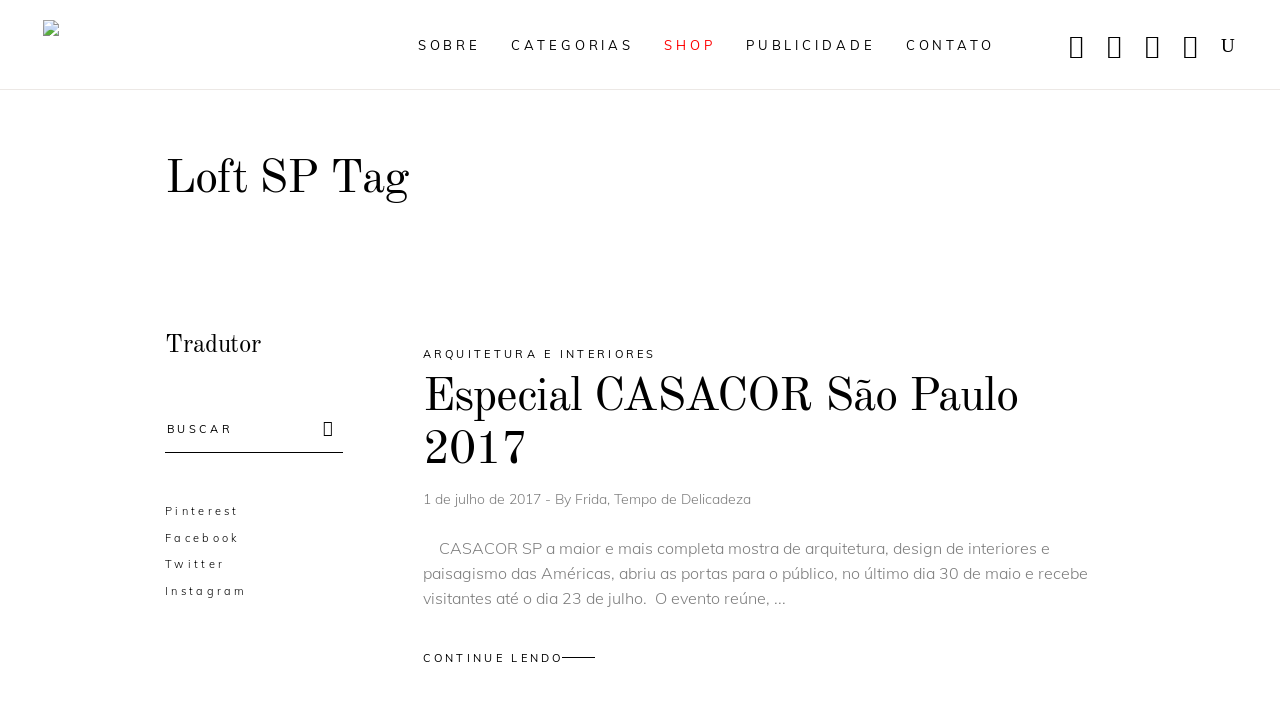

--- FILE ---
content_type: text/html; charset=utf-8
request_url: https://www.google.com/recaptcha/api2/aframe
body_size: 269
content:
<!DOCTYPE HTML><html><head><meta http-equiv="content-type" content="text/html; charset=UTF-8"></head><body><script nonce="XYRV_DJaBI1zMGKzrS1DSg">/** Anti-fraud and anti-abuse applications only. See google.com/recaptcha */ try{var clients={'sodar':'https://pagead2.googlesyndication.com/pagead/sodar?'};window.addEventListener("message",function(a){try{if(a.source===window.parent){var b=JSON.parse(a.data);var c=clients[b['id']];if(c){var d=document.createElement('img');d.src=c+b['params']+'&rc='+(localStorage.getItem("rc::a")?sessionStorage.getItem("rc::b"):"");window.document.body.appendChild(d);sessionStorage.setItem("rc::e",parseInt(sessionStorage.getItem("rc::e")||0)+1);localStorage.setItem("rc::h",'1769457775979');}}}catch(b){}});window.parent.postMessage("_grecaptcha_ready", "*");}catch(b){}</script></body></html>

--- FILE ---
content_type: application/x-javascript
request_url: https://www.tempodadelicadeza.com.br/wp-content/litespeed/js/02eb42b542c9fc1c8766e3fedd0817cf.js?ver=693fb
body_size: 456
content:
var VirtualScroll=(function(document){var vs={};var numListeners,listeners=[],initialized=!1;var touchStartX,touchStartY;var touchMult=2;var firefoxMult=15;var keyStep=120;var mouseMult=1;var bodyTouchAction;var hasWheelEvent='onwheel' in document;var hasMouseWheelEvent='onmousewheel' in document;var hasTouch='ontouchstart' in document;var hasTouchWin=navigator.msMaxTouchPoints&&navigator.msMaxTouchPoints>1;var hasPointer=!!window.navigator.msPointerEnabled;var hasKeyDown='onkeydown' in document;var isFirefox=navigator.userAgent.indexOf('Firefox')>-1;var event={y:0,x:0,deltaX:0,deltaY:0,originalEvent:null};vs.on=function(f){if(!initialized)initListeners();listeners.push(f);numListeners=listeners.length}
vs.options=function(opt){keyStep=opt.keyStep||120;firefoxMult=opt.firefoxMult||15;touchMult=opt.touchMult||2;mouseMult=opt.mouseMult||1}
vs.off=function(f){listeners.splice(f,1);numListeners=listeners.length;if(numListeners<=0)destroyListeners()}
var notify=function(e){event.x+=event.deltaX;event.y+=event.deltaY;event.originalEvent=e;for(var i=0;i<numListeners;i++){listeners[i](event)}}
var onWheel=function(e){event.deltaX=e.wheelDeltaX||e.deltaX*-1;event.deltaY=e.wheelDeltaY||e.deltaY*-1;if(isFirefox&&e.deltaMode==1){event.deltaX*=firefoxMult;event.deltaY*=firefoxMult}
event.deltaX*=mouseMult;event.deltaY*=mouseMult;notify(e)}
var onMouseWheel=function(e){event.deltaX=(e.wheelDeltaX)?e.wheelDeltaX:0;event.deltaY=(e.wheelDeltaY)?e.wheelDeltaY:e.wheelDelta;notify(e)}
var onTouchStart=function(e){var t=(e.targetTouches)?e.targetTouches[0]:e;touchStartX=t.pageX;touchStartY=t.pageY}
var onTouchMove=function(e){var t=(e.targetTouches)?e.targetTouches[0]:e;event.deltaX=(t.pageX-touchStartX)*touchMult;event.deltaY=(t.pageY-touchStartY)*touchMult;touchStartX=t.pageX;touchStartY=t.pageY;notify(e)}
var onKeyDown=function(e){event.deltaX=event.deltaY=0;switch(e.keyCode){case 37:event.deltaX=-keyStep;break;case 39:event.deltaX=keyStep;break;case 38:event.deltaY=keyStep;break;case 40:event.deltaY=-keyStep;break}
notify(e)}
var initListeners=function(){if(hasWheelEvent)document.addEventListener("wheel",onWheel);if(hasMouseWheelEvent)document.addEventListener("mousewheel",onMouseWheel);if(hasTouch){document.addEventListener("touchstart",onTouchStart);document.addEventListener("touchmove",onTouchMove)}
if(hasPointer&&hasTouchWin){bodyTouchAction=document.body.style.msTouchAction;document.body.style.msTouchAction="none";document.addEventListener("MSPointerDown",onTouchStart,!0);document.addEventListener("MSPointerMove",onTouchMove,!0)}
if(hasKeyDown)document.addEventListener("keydown",onKeyDown);initialized=!0}
var destroyListeners=function(){if(hasWheelEvent)document.removeEventListener("wheel",onWheel);if(hasMouseWheelEvent)document.removeEventListener("mousewheel",onMouseWheel);if(hasTouch){document.removeEventListener("touchstart",onTouchStart);document.removeEventListener("touchmove",onTouchMove)}
if(hasPointer&&hasTouchWin){document.body.style.msTouchAction=bodyTouchAction;document.removeEventListener("MSPointerDown",onTouchStart,!0);document.removeEventListener("MSPointerMove",onTouchMove,!0)}
if(hasKeyDown)document.removeEventListener("keydown",onKeyDown);initialized=!1}
return vs})(document)
;

--- FILE ---
content_type: application/x-javascript
request_url: https://www.tempodadelicadeza.com.br/wp-content/litespeed/js/a6804fa0c51bd044c7a9300c2ae36cb5.js?ver=29390
body_size: 2407
content:
(function($,window,document,undefined){var pluginName='curtain',defaults={scrollSpeed:400,bodyHeight:0,linksArray:[],mobile:!1,scrollButtons:{},controls:null,curtainLinks:'.curtain-links',enableKeys:!0,easing:'swing',disabled:!1,nextSlide:function(){},prevSlide:function(){}};function Plugin(element,options){var self=this;this.element=element;this.options=$.extend({},defaults,options);this._defaults=defaults;this._name=pluginName;this._ignoreHashChange=!1;this.init()}
Plugin.prototype={init:function(){var self=this;this.$element=$(this.element);this.$li=$(this.element).find('>li');this.$liLength=this.$li.length;self.$windowHeight=$(window).height();self.$elDatas={};self.$document=$(document);self.$window=$(window);self.webkit=(navigator.userAgent.indexOf('Chrome')>-1||navigator.userAgent.indexOf("Safari")>-1);$.msie=/msie/.test(navigator.userAgent.toLowerCase());$.mozilla=/firefox/.test(navigator.userAgent.toLowerCase());$.Android=(navigator.userAgent.match(/Android/i));$.iPhone=((navigator.userAgent.match(/iPhone/i))||(navigator.userAgent.match(/iPod/i)));$.iPad=((navigator.userAgent.match(/iPad/i)));$.iOs4=(/OS [1-4]_[0-9_]+ like Mac OS X/i.test(navigator.userAgent));if(this.options.mobile){this.scrollEl=this.$element}else if($.mozilla||$.msie){this.scrollEl=$('html')}else{this.scrollEl=$('body')}
if(self.options.controls){self.options.scrollButtons.up=$(self.options.controls).find('[href="#up"]');self.options.scrollButtons.down=$(self.options.controls).find('[href="#down"]');if(!$.iOs4&&($.iPhone||$.iPad)){self.$element.css({position:'fixed',top:0,left:0,right:0,bottom:0,'-webkit-overflow-scrolling':'touch',overflow:'auto'});$(self.options.controls).css({position:'absolute'})}}
var callbackImageLoaded=function(){self.setDimensions();self.$li.eq(0).addClass('current');self.setCache();if(!self.options.mobile){if(self.$li.eq(1).length)
self.$li.eq(1).nextAll().addClass('hidden');}
self.setEvents();self.setLinks();self.isHashIsOnList(location.hash.substring(1))};if(self.$element.find('img').length)
self.imageLoaded(callbackImageLoaded);else callbackImageLoaded()},scrollToPosition:function(direction){var position=null,self=this;if(self.scrollEl.is(':animated')){return!1}
if(direction==='up'||direction==='down'){var $next=(direction==='up')?self.$current.prev():self.$current.next();if(self.$step){if(!self.$current.find('.current-step').length){self.$step.eq(0).addClass('current-step')}
var $nextStep=(direction==='up')?self.$current.find('.current-step').prev('.step'):self.$current.find('.current-step').next('.step');if($nextStep.length){position=(self.options.mobile)?$nextStep.position().top+self.$elDatas[self.$current.index()]['data-position']:$nextStep.position().top+self.$elDatas[self.$current.index()]['data-position']}}
position=position||((self.$elDatas[$next.index()]===undefined)?null:self.$elDatas[$next.index()]['data-position']);if(position!==null){self.scrollEl.animate({scrollTop:position},self.options.scrollSpeed,self.options.easing)}}else if(direction==='top'){self.scrollEl.animate({scrollTop:0},self.options.scrollSpeed,self.options.easing)}else if(direction==='bottom'){self.scrollEl.animate({scrollTop:self.options.bodyHeight},self.options.scrollSpeed,self.options.easing)}else{var index=$("#"+direction).index(),speed=Math.abs(self.currentIndex-index)*(this.options.scrollSpeed*4)/self.$liLength;self.scrollEl.animate({scrollTop:self.$elDatas[index]['data-position']||null},(speed<=self.options.scrollSpeed)?self.options.scrollSpeed:speed,this.options.easing)}},scrollEvent:function(){var self=this,docTop=self.$document.scrollTop();if(docTop<self.currentP&&self.currentIndex>0){self._ignoreHashChange=!0;if(self.$current.prev().attr('id'))
self.setHash(self.$current.prev().attr('id'));self.$current.removeClass('current').css((self.webkit)?{'-webkit-transform':'translateY(0px) translateZ(0)'}:{marginTop:0}).nextAll().addClass('hidden').end().prev().addClass('current').removeClass('hidden');self.setCache();self.options.prevSlide()}else if(docTop<(self.currentP+self.currentHeight)){if(self.webkit)
self.$current.css({'-webkit-transform':'translateY('+(-(docTop-self.currentP))+'px) translateZ(0)'});else self.$current.css({marginTop:-(docTop-self.currentP)});if(self.$fixedLength){var dataTop=parseInt(self.$fixed.attr('data-top'),10);if(docTop+self.$windowHeight>=self.currentP+self.currentHeight){self.$fixed.css({position:'fixed'})}else{self.$fixed.css({position:'absolute',marginTop:Math.abs(docTop-self.currentP)})}}
if(self.$stepLength){$.each(self.$step,function(i,el){if(($(el).position().top+self.currentP)<=docTop+5&&$(el).position().top+self.currentP+$(el).height()>=docTop+5){if(!$(el).hasClass('current-step')){self.$step.removeClass('current-step');$(el).addClass('current-step');return!1}}})}
if(self.parallaxBg){var tr=docTop*-0.07;self.parallaxBg.css({'-webkit-transform':'translate3d(0,'+tr+'px,0)','-moz-transform':'translate3d(0,'+tr+'px,0)','transform':'translate3d(0,'+tr+'px,0)'})}
if(self.$fade.length){self.$fade.css({'z-index':self.z-1,'opacity':Math.abs(1-((docTop-self.currentP)/self.$windowHeight))})}
if(self.$slowScroll.length){self.$slowScroll.css({'margin-top':(docTop/self.$slowScroll.attr('data-slow-scroll'))})}}else{self._ignoreHashChange=!0;if(self.$current.next().attr('id'))
self.setHash(self.$current.next().attr('id'));self.$current.removeClass('current').addClass('hidden').next('li').addClass('current').next('li').removeClass('hidden');self.setCache();self.options.nextSlide()}},scrollMobileEvent:function(){var self=this,docTop=self.$element.scrollTop();if(docTop+10<self.currentP&&self.currentIndex>0){self._ignoreHashChange=!0;if(self.$current.prev().attr('id'))
self.setHash(self.$current.prev().attr('id'));self.$current.removeClass('current').prev().addClass('current');self.setCache();self.options.prevSlide()}else if(docTop+10<(self.currentP+self.currentHeight)){if(self.$stepLength){$.each(self.$step,function(i,el){if(($(el).position().top+self.currentP)<=docTop&&(($(el).position().top+self.currentP)+$(el).outerHeight())>=docTop){if(!$(el).hasClass('current-step')){self.$step.removeClass('current-step');$(el).addClass('current-step')}}})}}else{self._ignoreHashChange=!0;if(self.$current.next().attr('id'))
self.setHash(self.$current.next().attr('id'));self.$current.removeClass('current').next().addClass('current');self.setCache();self.options.nextSlide()}},setDimensions:function(){var self=this,levelHeight=0,cover=!1,height=null;self.$windowHeight=self.$window.height();this.$li.each(function(index){var $self=$(this);cover=$self.hasClass('cover');if(cover){$self.css({height:self.$windowHeight,zIndex:20-index}).attr('data-height',self.$windowHeight).attr('data-position',levelHeight);self.$elDatas[$self.index()]={'data-height':parseInt(self.$windowHeight,10),'data-position':parseInt(levelHeight,10)};levelHeight+=self.$windowHeight}else{height=($self.outerHeight()<=self.$windowHeight)?self.$windowHeight:$self.outerHeight();$self.css({minHeight:height,zIndex:20-index}).attr('data-height',height).attr('data-position',levelHeight);self.$elDatas[$self.index()]={'data-height':parseInt(height,10),'data-position':parseInt(levelHeight,10)};levelHeight+=height}
if($self.find('.fixed').length){var top=$self.find('.fixed').css('top');$self.find('.fixed').attr('data-top',top)}});if(!this.options.mobile)
this.setBodyHeight();},setEvents:function(){var self=this;$(window).on('resize',function(){self.setDimensions()});if(self.options.mobile){self.$element.on('scroll',function(){self.scrollMobileEvent()})}else{self.$window.on('scroll',function(){self.scrollEvent()})}
if(self.options.enableKeys){self.$document.on('keydown',function(e){if(e.keyCode===38||e.keyCode===37){self.scrollToPosition('up');e.preventDefault();return!1}
if(e.keyCode===40||e.keyCode===39){self.scrollToPosition('down');e.preventDefault();return!1}
if(e.keyCode===36){self.scrollToPosition('top');e.preventDefault();return!1}
if(e.keyCode===35){self.scrollToPosition('bottom');e.preventDefault();return!1}})}
if(self.options.scrollButtons){if(self.options.scrollButtons.up){self.options.scrollButtons.up.on('click',function(e){e.preventDefault();self.scrollToPosition('up')})}
if(self.options.scrollButtons.down){self.options.scrollButtons.down.on('click',function(e){e.preventDefault();self.scrollToPosition('down')})}}
if(self.options.curtainLinks){$(self.options.curtainLinks).on('click',function(e){e.preventDefault();var href=$(this).attr('href');if(!self.isHashIsOnList(href.substring(1))&&position)
return!1;var position=self.$elDatas[$(href).index()]['data-position']||null;if(position){self.scrollEl.animate({scrollTop:position},self.options.scrollSpeed,self.options.easing)}
return!1})}
self.$window.on("hashchange",function(event){if(self._ignoreHashChange===!1){self.isHashIsOnList(location.hash.substring(1))}
self._ignoreHashChange=!1})},setBodyHeight:function(){var h=0;for(var key in this.$elDatas){var obj=this.$elDatas[key];h+=obj['data-height']}
this.options.bodyHeight=h;$('body').height(h)},setLinks:function(){var self=this;this.$li.each(function(){var id=$(this).attr('id')||0;self.options.linksArray.push(id)})},setHash:function(hash){el=$('[href=#'+hash+']');el.parent().siblings('li').removeClass('active');el.parent().addClass('active');if(history.pushState){history.pushState(null,null,'#'+hash)}else{location.hash=hash}},setCache:function(){var self=this;var imageHolderClassName=self.$element.data('image-holder-name');var fadeElementClassName=self.$element.data('fade-element-name');self.$current=self.$element.find('.current');self.$fixed=self.$current.find('.fixed');self.$fixedLength=self.$fixed.length;self.$step=self.$current.find('.step');self.$stepLength=self.$step.length;self.currentIndex=self.$current.index();self.currentP=self.$elDatas[self.currentIndex]['data-position'];self.currentHeight=self.$elDatas[self.currentIndex]['data-height'];self.z=self.$element.find('.current').css('z-index');self.parallaxBg=self.$current.find(imageHolderClassName);self.$fade=$(fadeElementClassName);self.$slowScroll=self.$current.find('[data-slow-scroll]')},isHashIsOnList:function(hash){var self=this;$.each(self.options.linksArray,function(i,val){if(val===hash){self.scrollToPosition(hash);return!1}})},readyElement:function(el,callback){var interval=setInterval(function(){if(el.length){callback(el.length);clearInterval(interval)}},60)},imageLoaded:function(callback){var self=this,elems=self.$element.find('img'),len=elems.length,blank="[data-uri]";elems.on('load.imgloaded',function(){if(--len<=0&&this.src!==blank||$(this).not(':visible')){elems.off('load.imgloaded');callback.call(elems,this)}}).each(function(){if(this.complete||this.complete===undefined){var src=this.src;this.src=blank;this.src=src}})}};$.fn[pluginName]=function(options){return this.each(function(){if(!$.data(this,'plugin_'+pluginName)){$.data(this,'plugin_'+pluginName,new Plugin(this,options))}})}})(jQuery,window,document)
;